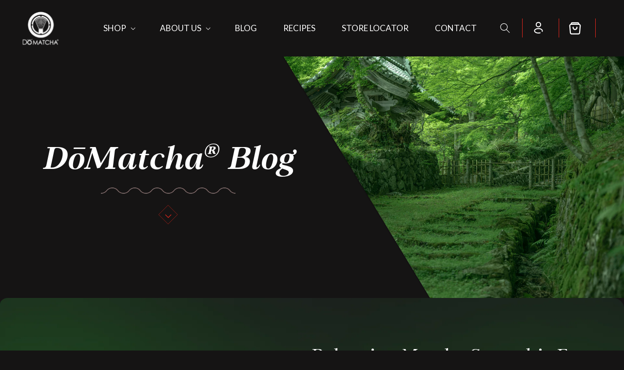

--- FILE ---
content_type: text/css
request_url: https://domatcha.com/cdn/shop/t/49/assets/stylesheet.css?v=173032363805715374001752859188
body_size: 275706
content:
@font-face{font-family:Elgraine;src:url([data-uri]) format("truetype");font-weight:700;font-style:italic;font-display:swap}@font-face{font-family:Elgraine;src:url([data-uri]) format("truetype");font-weight:600;font-style:italic;font-display:swap}@font-face{font-family:Elgraine;src:url([data-uri]) format("truetype");font-weight:300;font-style:italic;font-display:swap}@font-face{font-family:Elgraine;src:url([data-uri]) format("truetype");font-weight:900;font-style:normal;font-display:swap}@font-face{font-family:Elgraine;src:url([data-uri]) format("truetype");font-weight:500;font-style:normal;font-display:swap}
/*# sourceMappingURL=/cdn/shop/t/49/assets/stylesheet.css.map?v=173032363805715374001752859188 */


--- FILE ---
content_type: text/css
request_url: https://domatcha.com/cdn/shop/t/49/assets/custom.css?v=52321843248394151601752859188
body_size: 3547
content:
header .cart-count-bubble{display:none}.page-width.section-template--17258251681953__main-padding p,.page-width.section-template--17258251681953__main-padding p>span{background:transparent!important;color:#fff!important}.header__heading-logo{height:auto;max-width:68%}.search-modal__content{padding:0 6rem;background:#000}.search-modal__content.search-modal__content-bottom svg.icon.icon-search{position:relative;right:8px;top:13px;width:42px;height:2.8rem}.search-modal__content.search-modal__content-bottom label.field__label{margin-top:1.5%}header.header.header--middle-left.header--mobile-center.page-width.header--has-menu.header--has-social.header--has-account .field{position:relative;top:2px}nav.header__inline-menu .header__submenu{background:#000;width:350px}.cozy-localization-selector option,.link,.link--text,body .link--text{color:#fff!important}div#cart-notification-product{display:none!important}nav.header__inline-menu>ul>li{margin:0 15px}header a.header__icon.header__icon--account{padding:0 20px 0 10px;border-left:1px solid #e1261c;border-right:1px solid #e1261c}header a#cart-icon-bubble{border-right:1px solid #e1261c;padding:0 20px 0 10px}.header__icon span.visually-hiddens{font-size:17.5px;font-weight:400}.header__icon:not(.header__icon--summary){text-decoration:none}details-modal.header__search{display:block!important}svg.icon.icon-search{position:relative;right:13px;top:0;width:20px}.search-modal__content.search-modal__content-bottom button.search-modal__close-button.modal__close-button.link.link--text.focus-inset{background:#000}.hide-desk img{display:none!important}.testimonial-slider{max-width:1070px;margin:0 auto;padding-bottom:70px}.pull-arrow{position:absolute;bottom:-3px;left:calc(50% - 50px);cursor:pointer}.pull-arrow[aria-disabled=true]{opacity:.4;cursor:default}.slick-nexts.pull-arrow.slick-arrow{left:auto;right:calc(50% - 50px)}.pull-arrow svg{width:40px;height:auto}.testi-flex{display:flex;align-items:center;grid-gap:40px}.testi-left{width:25%}.testi-left img{width:100%;height:auto;border-radius:20px}.testimonial-text{margin-bottom:10px;font-size:20px;font-family:Lato,sans-serif}.testi-rigth{width:75%}p.testimonial-des{font-size:12px;color:#fff;margin:0}.testimonial-author{font-size:20px;font-weight:600;font-family:Lato,sans-serif;margin:0}h2.title.inline-richtext{text-align:center}.multiple-logos-section{display:flex;flex-wrap:wrap;justify-content:center;grid-gap:10px;align-items:center}.multiple-logos-section img{max-width:190px;width:100%;max-height:120px;height:auto}.flex-blog{display:flex;grid-gap:26px;justify-content:space-between;margin-top:50px}.left-blog{width:45%}.right-blog{width:calc(55% - 30px)}.article-card-media img{width:100%;height:300px;border-radius:28px;object-fit:cover}.btn-flex{display:flex;align-items:flex-start;justify-content:space-between;grid-gap:20px;margin-top:20px}.single-blog{padding:28px;border-radius:28px;background-image:url(/cdn/shop/files/Frame_1321318272.png?v=1727090491);background-size:cover;background-position:center}.inner-blog h3{margin:14px 0 27px;color:#313131;font-family:Oswald;font-weight:600}.article-card__info{font-size:16px;color:#494949}.flex-blog .button.button--primary{font-size:19px;min-height:6rem}.inner-blog{max-width:calc(100% - 190px)}.list-blog{display:flex;align-items:flex-start;margin-bottom:60px;grid-gap:22px}.right-blog .article-card-media{max-width:45%;width:100%}.first-blog .first-blog-inner .article-card-media img{height:auto}.right-blog h6{margin:10px 0 18px}.right-blog .rte{font-size:17px;margin-bottom:27px;color:#313131}.first-blog span.date-blog{font-size:19px;color:#000;background:#fff;border-radius:25px;padding:10px 20px;position:absolute;right:30px;top:27px;font-family:Lato,sans-serif;font-weight:300}.blog-articles.blog-gr span.date-blog{font-size:12px;color:#000;background:#fff;border-radius:25px;padding:10px 20px;position:absolute;right:20px;top:20px;font-weight:300}.first-blog .article-card-media{position:relative}body .pagination__item{height:6rem;background:#000;width:6rem;border-radius:50%;text-align:center;text-decoration:none;font-size:30px;font-family:Elgraine;font-weight:600;font-style:italic}body .pagination__list>li{flex:auto;max-width:max-content}.pagination__list a:after{content:none!important}.contact__fields .field__input{height:55px;padding-bottom:0!important;padding-top:7px!important;font-size:17px}form#ContactForm .field:after,form#ContactForm .field__input:focus{border-radius:10px}form#ContactForm .field__input::placeholder{font-size:17px}form#ContactForm .field__label{font-size:17px;top:calc(1.4rem + var(--inputs-border-width))}form#ContactForm .field__input:focus~.field__label,form#ContactForm .field__input:not(:placeholder-shown)~.field__label,form#ContactForm .field__input:-webkit-autofill~.field__label{top:calc(.4rem + var(--inputs-border-width));font-size:13px}form#ContactForm .contact__fields{display:grid;grid-template-columns:repeat(1,1fr);grid-column-gap:2rem}.grid-2{display:grid;grid-template-columns:1fr 1fr;grid-gap:30px}.font-17{font-size:17px;margin:0}.text-with-text h3.image-with-text__text{margin:0}.text-with-text .image-with-text__text.rte.body ul{column-count:2;line-height:normal;list-style:none;margin:0;padding:0;grid-gap:20px}.text-with-text .image-with-text__text.rte.body ul li{margin-bottom:20px;font-size:17px}.contact__button{text-align:center}h5.reviews-title{margin:0 0 15px;font-family:Elgraine;font-weight:600;font-style:italic;font-size:20px}.reviews-des{font-size:14px;line-height:1.4}.reviews-flex{display:flex;align-items:center;justify-content:space-between}.reviews-des>p:first-child{margin-top:5px}.reviews-slide>.reviews-flex{margin-top:auto}.reviews-left img{vertical-align:middle}p.reviews-author{font-size:14px;margin:0;font-weight:700}.reviews-text{font-size:12px}.reviews-left img{width:80px;height:80px;object-fit:cover;border-radius:50%}nav.header__inline-menu .header__submenu{background:#000}.header__submenu .header__menu-item{text-align:left;width:100%}div#cart-notification{background:#000;margin-top:80px}form#cart-notification-form button.button.button--primary.button--full-width{color:#000}select.variant-dropdown{border:1px solid #ED1C24;background:#0a0909;color:#fff;height:54px;border-radius:35px;width:calc(100% - 170px);padding:0 13px;font-size:17px}form.product-variant-form{display:flex;justify-content:space-between}select.variant-dropdown:focus{outline:none;box-shadow:none}h3.card__heading.h5>div{max-width:100px;width:100%;text-align:right;margin-top:-13px}h3.card__heading.h5{display:flex;justify-content:space-between}.card-wrapper h3.card__heading.h5 .rating-star{--letter-spacing: 0;--font-size: 1.5;color:#fcb60e}.card-wrapper h3.card__heading.h5 .rating-star:before{color:#fcb60e;background:transparent;-webkit-text-fill-color:#fcb60e}.card-wrapper h3.card__heading.h5 p.rating-count.caption{font-size:10px;color:#979799}.rte.short-desc{font-size:15px;margin-top:20px!important;display:inline-block;width:100%}.newsletter__wrapper{padding-right:0!important;padding-left:0!important}.newsletter__wrapper{display:flex;align-items:center;justify-content:space-between;text-align:left}.newsletter__wrapper .newsletter__subheading{max-width:100%}.newsletter-left{max-width:880px}.news-right{max-width:540px;width:100%;margin:0;padding:0}.news-right .newsletter-form{max-width:100%}.news-right h4{margin:0 0 15px;font-family:Elgraine;font-weight:600;font-style:italic;color:#4d4d4d}.newsletter-form__field-wrapper .field__input{background:transparent}.newsletter__wrapper .field:after{opacity:.3}.newsletter__wrapper .field__label,.customer .field label{top:calc(2.4rem + var(--inputs-border-width))}.newsletter__wrapper .newsletter-form__button{width:6.4rem}.newsletter__wrapper .field__button>.svg-wrapper{height:4.5rem;width:4.5rem}.newsletter__wrapper .field__input:focus~.field__label,.newsletter__wrapper .field__input:not(:placeholder-shown)~.field__label,.newsletter__wrapper .field__input:-webkit-autofill~.field__label{font-size:1.6rem;top:calc(var(--inputs-border-width) + 1.1rem);left:calc(var(--inputs-border-width) + 2rem);letter-spacing:0rem}body .newsletter__wrapper .newsletter-form__field-wrapper{max-width:100%}.hxxxl{font-size:66px;font-family:Elgraine;color:#ffffffbf;font-weight:900;font-style:normal}.hxxxl+svg{display:none}.hxxxl~.image-with-text__text.rte.body{font-size:22px}.rte.font-22{font-size:22px;margin-top:100px}.global-media-settings{background-color:transparent!important}.single-row .image-with-text__text.rte{font-size:22px}.single-row h2.image-with-text__heading.h1.rte{font-size:170px;font-family:Elgraine;color:#ffffff40;font-weight:900;font-style:normal;line-height:1}.rte.font-22-multi{font-size:22px;margin-top:15px}.normal-height .image-with-text__content{padding-bottom:0}.blog-sec{background-image:url(/cdn/shop/files/Frame_1321318316_1.png?v=1727090535);background-size:100% 100%;padding-top:100px;padding-bottom:100px}.blog-sec .first-blog-inner h3{margin:0}.blog-sec a.button.button--primary{margin-top:60px;font-size:20px}.blog-gr .article-card .card__heading a{font-family:Elgraine;font-weight:400}.article-template__content *{font-family:Lato!important}.article-template__content h5{font-size:16px}.article-template__content p{font-size:18px}.blog-gr p.article-card__excerpt.rte-width{font-size:21px}.blog-articles.blog-gr{grid-gap:100px}.blog-articles.blog-gr img{border-radius:27px!important}.blog-articles.blog-gr .article-card__image-wrapper.card__media .article-card__image.media.media--hover-effect,.blog-articles.blog-gr .card__inner.color-scheme-2.gradient.ratio{background:transparent!important}.blog-articles.blog-gr .card:hover .media.media--hover-effect>img:first-child:only-child,.blog-articles.blog-gr .card-wrapper:hover .media.media--hover-effect>img:first-child:only-child{transform:none!important}.blog-articles.blog-gr .underline-links-hover:hover a{text-decoration:none;text-underline-offset:.3rem}.blog-articles.blog-gr .card__information{margin-top:40px}.blog-sec h1.title--primary.hxl.scroll-trigger.animate--fade-in{font-family:Elgraine;font-weight:600;font-style:italic;margin-bottom:100px}.divider{text-align:center}.footer__blocks-wrapper>.footer-block{width:auto;max-width:none}.footer__blocks-wrapper{display:grid;grid-template-columns:1fr 1fr 4fr 1fr 1fr}.footer-block__brand-info .footer__list-social.list-social{justify-content:flex-end;flex-direction:column}.svg-wrapper{width:53px;height:53px}.footer-block__brand-info .footer__list-social.list-social .list-social__link{padding:0;justify-content:flex-end}body .footer__content-top{padding-bottom:0}.collapsible-row-layout .accordion{border-radius:7px}h6.accordion__title.inline-richtext{color:#151515;font-family:Elgraine;font-weight:500;font-style:normal;padding:30px 2.5rem}body .collapsible-row-layout .accordion .accordion__content{font-size:22px;color:#151515;padding:0 40px 40px}body .collapsible-content summary .icon-caret{height:40px;right:1.5rem;top:calc(50% - 2rem)}body .accordion details[open]>summary .icon-caret{transform:rotate(135deg)}body .accordion details[open] h6.accordion__title.inline-richtext{color:#de4848}body .location-list-item-name a{font-size:27px;font-family:Elgraine;font-weight:400}body .location-list-item-details{font-size:18px;text-decoration:none}body .location-list-item-details a{text-decoration:none}body .include-base-css .location-item{border:0px solid #efefef;background:#fff;border-radius:27px;padding:40px}body .location-list-item-details *{color:#141414!important}.main_search_bar label,.search_within_distance label{font-family:Elgraine;font-style:italic;font-size:40px!important}body input#address_search,body .include-base-css select{background:#0000007f;border:1px solid rgb(253 253 253 / 30%);border-radius:35px;color:#fff;min-height:53px}body .include-base-css.desktop-view-active .search_bar{justify-content:center;align-items:center}body #search_submit{background-color:#ed1c24;font-size:20px;font-weight:400;margin-top:20px;margin-bottom:20px}.footer-block__image-wrapper{width:100%}.footer-block__image-wrapper img{width:100%;max-width:100%}.product__column-sticky{max-width:60%;margin:0 auto}body .article-template__hero-container{max-width:100%;margin:0 auto}.article-template__hero-small:before{content:"";position:absolute;width:100%;height:100%;top:0;bottom:0;left:0;right:0;background:#000;z-index:1;opacity:.4}.scrolled-past-header sticky-header{background:#000000eb}.scrolled-past-header sticky-header .header__heading-logo-wrapper img{max-width:60%}.header__heading-logo{transition:.3s}.reviews-slide svg{width:25px;height:25px}@media (min-width: 900px){body .include-base-css .location-items{grid-template-columns:repeat(3,1fr);grid-gap:70px}}.slider-buttons>.slider-counter.caption{display:none!important}.cat-list a{font-size:19px;font-family:Elgraine;font-style:italic;font-weight:600;border:1px solid #ED1C24;padding:12px 30px;display:inline-block;border-radius:35px}.cat-list{text-align:center;margin-top:-90px;padding-bottom:70px}.slider-buttons>button.slider-button{position:absolute;top:50%;left:30px;width:100px;height:100px}.slider-buttons>button.slider-button span.svg-wrapper{width:100%;height:auto}.slider-buttons>button.slider-button.slider-button--next{left:auto;right:30px}footer.footer{background-image:url(/cdn/shop/files/Footer.jpg?v=1727090436);background-size:cover;background-position:bottom right;background-attachment:scroll}.page-width-full{max-width:100%;margin:0 auto;overflow:hidden}.image-slider .slick-list{overflow:visible}.image-slider{max-width:40%;margin:0 auto}.image-slider .slick-track{display:inline-flex}.image-slider .slick-track .image-item{margin:0 5px;height:inherit}.image-slider .slick-track .image-item img{height:100%;clip-path:polygon(20% 0%,100% 0%,80% 100%,0% 100%);object-fit:cover;margin-left:-12%;width:124%}.cat-list{text-align:center}.cat-list a{color:#fff;text-decoration:none;margin:0 10px}.first-blog-inner{display:flex;align-items:center;grid-gap:90px}.first-blog-inner>div{width:50%}.reviews-grid{display:grid;grid-template-columns:1fr 1fr 1fr;grid-gap:30px}.reviews-slide{padding:50px 30px 30px;background:#fff;border-radius:19px;display:flex;flex-direction:column}.reviews-slide *{color:#000}.header__inline-menu{text-align:center}.shopify-section{position:relative}.multicolumn-list .rte{font-size:20px}ul.grid.product-grid li .card-wrapper.product-card-wrapper{padding:22px 20px;background:linear-gradient(180deg,#0a0b0bc7,#00000094);border:.837238px solid rgba(61,61,61,.58);border-radius:20.0937px}ul.grid.product-grid li .card-wrapper.product-card-wrapper a.full-unstyled-link{font-size:20px;font-weight:500}ul.grid.product-grid li .card-wrapper.product-card-wrapper .price{font-size:20px;font-weight:600}ul.grid.product-grid li .card-wrapper.product-card-wrapper .card__media{border-radius:12.5586px!important}ul.grid.product-grid li .card-wrapper.product-card-wrapper .card .card__inner .card__media{border-radius:13px!important}ul.grid.product-grid li .card-wrapper.product-card-wrapper .card .card__inner .card__media img{object-fit:contain}ul.grid.product-grid li .card-wrapper.product-card-wrapper .card__inner{border-radius:12px;background:transparent}.single-blog .rte{font-size:22px}.rich-text__text.rte>h2:not(:first-child){font-size:25px}@media (max-width: 767px){.rte.font-22-multi{font-size:18px}.first-blog .article-card-media{position:relative;margin-bottom:30px}.blog-articles.blog-gr{grid-gap:30px}.blog-gr p.article-card__excerpt.rte-width{font-size:16px}h1.collection-hero__title.hxxl{font-size:42px}.cat-list{margin-top:20px}.cat-list a{margin:10px 0;width:308px}.banner__box.content-container.content-container--full-width-mobile.color-scheme-1.gradient{margin-top:-200px}.grid-2{grid-template-columns:1fr}.single-row h2.image-with-text__heading.h1.rte{font-size:150px}.first-blog-inner{display:block}.first-blog-inner>div{width:100%}button#search_submit{margin-left:10px}.hxxxl{font-size:55px}.btn-flex{grid-gap:0;flex-wrap:wrap;margin-bottom:30px}.inner-blog{max-width:100%}.single-blog .rte{font-size:17px}.right-blog{margin-top:40px;padding:0 15px}.list-blog{flex-wrap:wrap}.right-blog .article-card-media{max-width:100%;width:100%}.divider svg{width:100%;margin:0 auto}.footer-block__brand-info .footer__list-social.list-social{justify-content:center;flex-direction:row;width:100%}.hide-desk img{display:block!important}.reviews-grid{display:grid;grid-template-columns:1fr}.header__icon span.visually-hiddens{display:none}body .image-with-text__content{padding-left:0;padding-right:0}.right-blog .rte{font-size:15px}header a#cart-icon-bubble{border-right:0px solid #e1261c;padding:0}.header__icons{padding-right:0}body .header{grid-template-columns:1fr 3fr 1fr}summary.header__icon.header__icon--menu.header__icon--summary{width:3.9rem}body .menu-drawer .list-social__link{padding:0}.image-slider{max-width:80%;margin:0 auto}.testimonial-text{font-size:17px}body .footer__content-top{padding-bottom:0;padding-left:15px;padding-right:15px}.footer-block__details-content .list-menu__item--link{justify-content:center;padding:0 0 10px!important}.flex-blog .button.button--primary{font-size:16px;min-height:5rem}.field__input,.select__select,.customer .field input,.customer select{height:5.9rem}.newsletter__wrapper .field__label,.customer .field label{top:calc(1.4rem + var(--inputs-border-width))}.newsletter__wrapper .field__input:focus~.field__label,.newsletter__wrapper .field__input:not(:placeholder-shown)~.field__label,.newsletter__wrapper .field__input:-webkit-autofill~.field__label{top:calc(var(--inputs-border-width) + .5rem)}.testi-flex{display:block}.testi-left,.testi-rigth{width:100%}.testi-rigth{padding-top:16px}.flex-blog{display:block}.right-blog,.left-blog{width:100%}.footer-block-image{display:block}.footer-block__brand-info .footer__list-social.list-social{justify-content:center!important;display:inline-flex}.footer-block-image.center{justify-content:center}.newsletter__wrapper.color-scheme-2.gradient.content-container.isolate.section-sections--17018435928225__newsletter_RYUDzm-padding{display:block}}@media (max-width: 991px) and (min-width: 768px){.reviews-grid{grid-template-columns:1fr 1fr}.image-with-text .grid .grid__item{position:relative;width:100%;max-width:100%}.flex-blog{flex-wrap:wrap;padding:0 15px}.left-blog,.right-blog{width:100%}.hide-desk img{display:block!important}.header__icon span.visually-hiddens{display:none}.hxxl{font-size:clamp(calc(var(--font-heading-scale) * 5.6rem),14vw,calc(var(--font-heading-scale) * 4.5rem))}h2,.h2{font-size:calc(var(--font-heading-scale) * 3.5rem)}}
/*# sourceMappingURL=/cdn/shop/t/49/assets/custom.css.map?v=52321843248394151601752859188 */


--- FILE ---
content_type: image/svg+xml
request_url: https://domatcha.com/cdn/shop/files/Frame_2_1.svg?v=1726828576&width=300
body_size: -579
content:
<svg xmlns="http://www.w3.org/2000/svg" fill="none" viewBox="0 0 54 54" height="54" width="54">
<rect stroke-width="0.771727" stroke="#E1261C" transform="rotate(135 52.9318 26.7393)" height="37.0429" width="37.0429" y="26.7393" x="52.9318"></rect>
<path stroke-width="1.54345" stroke="#E1261C" d="M18.9708 26.7713L27.1563 34.9567L35.3417 26.7713"></path>
</svg>
